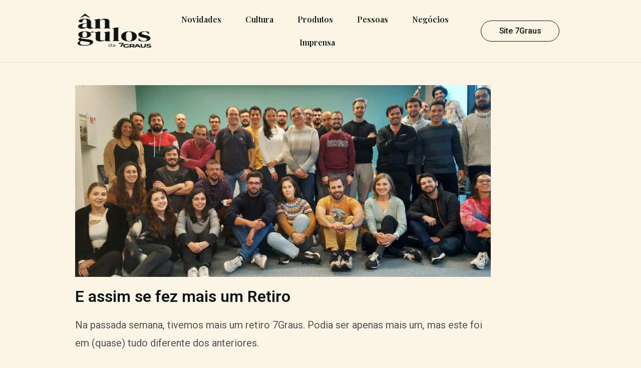

--- FILE ---
content_type: text/html; charset=UTF-8
request_url: https://blog.7graus.com/e-assim-se-fez-mais-um-retiro/
body_size: 12365
content:
<!DOCTYPE html>
<html class="html" lang="pt-PT">
<head>
	<meta charset="UTF-8">
	<link rel="profile" href="https://gmpg.org/xfn/11">

	<title>E assim se fez mais um Retiro &#8211; Ângulos</title>
<meta name='robots' content='max-image-preview:large' />
<link rel="pingback" href="https://blog.7graus.com/xmlrpc.php">
<meta name="viewport" content="width=device-width, initial-scale=1"><link rel='dns-prefetch' href='//s.w.org' />
<link rel="alternate" type="application/rss+xml" title="Ângulos &raquo; Feed" href="https://blog.7graus.com/feed/" />
<link rel="alternate" type="application/rss+xml" title="Ângulos &raquo; Feed de comentários" href="https://blog.7graus.com/comments/feed/" />
<link rel="alternate" type="application/rss+xml" title="Feed de comentários de Ângulos &raquo; E assim se fez mais um Retiro" href="https://blog.7graus.com/e-assim-se-fez-mais-um-retiro/feed/" />
		<script>
			window._wpemojiSettings = {"baseUrl":"https:\/\/s.w.org\/images\/core\/emoji\/13.1.0\/72x72\/","ext":".png","svgUrl":"https:\/\/s.w.org\/images\/core\/emoji\/13.1.0\/svg\/","svgExt":".svg","source":{"concatemoji":"https:\/\/blog.7graus.com\/wp-includes\/js\/wp-emoji-release.min.js?ver=5.8.12"}};
			!function(e,a,t){var n,r,o,i=a.createElement("canvas"),p=i.getContext&&i.getContext("2d");function s(e,t){var a=String.fromCharCode;p.clearRect(0,0,i.width,i.height),p.fillText(a.apply(this,e),0,0);e=i.toDataURL();return p.clearRect(0,0,i.width,i.height),p.fillText(a.apply(this,t),0,0),e===i.toDataURL()}function c(e){var t=a.createElement("script");t.src=e,t.defer=t.type="text/javascript",a.getElementsByTagName("head")[0].appendChild(t)}for(o=Array("flag","emoji"),t.supports={everything:!0,everythingExceptFlag:!0},r=0;r<o.length;r++)t.supports[o[r]]=function(e){if(!p||!p.fillText)return!1;switch(p.textBaseline="top",p.font="600 32px Arial",e){case"flag":return s([127987,65039,8205,9895,65039],[127987,65039,8203,9895,65039])?!1:!s([55356,56826,55356,56819],[55356,56826,8203,55356,56819])&&!s([55356,57332,56128,56423,56128,56418,56128,56421,56128,56430,56128,56423,56128,56447],[55356,57332,8203,56128,56423,8203,56128,56418,8203,56128,56421,8203,56128,56430,8203,56128,56423,8203,56128,56447]);case"emoji":return!s([10084,65039,8205,55357,56613],[10084,65039,8203,55357,56613])}return!1}(o[r]),t.supports.everything=t.supports.everything&&t.supports[o[r]],"flag"!==o[r]&&(t.supports.everythingExceptFlag=t.supports.everythingExceptFlag&&t.supports[o[r]]);t.supports.everythingExceptFlag=t.supports.everythingExceptFlag&&!t.supports.flag,t.DOMReady=!1,t.readyCallback=function(){t.DOMReady=!0},t.supports.everything||(n=function(){t.readyCallback()},a.addEventListener?(a.addEventListener("DOMContentLoaded",n,!1),e.addEventListener("load",n,!1)):(e.attachEvent("onload",n),a.attachEvent("onreadystatechange",function(){"complete"===a.readyState&&t.readyCallback()})),(n=t.source||{}).concatemoji?c(n.concatemoji):n.wpemoji&&n.twemoji&&(c(n.twemoji),c(n.wpemoji)))}(window,document,window._wpemojiSettings);
		</script>
		<style>
img.wp-smiley,
img.emoji {
	display: inline !important;
	border: none !important;
	box-shadow: none !important;
	height: 1em !important;
	width: 1em !important;
	margin: 0 .07em !important;
	vertical-align: -0.1em !important;
	background: none !important;
	padding: 0 !important;
}
</style>
	<link rel='stylesheet' id='wp-block-library-css'  href='https://blog.7graus.com/wp-includes/css/dist/block-library/style.min.css?ver=5.8.12' media='all' />
<style id='wp-block-library-theme-inline-css'>
#start-resizable-editor-section{display:none}.wp-block-audio figcaption{color:#555;font-size:13px;text-align:center}.is-dark-theme .wp-block-audio figcaption{color:hsla(0,0%,100%,.65)}.wp-block-code{font-family:Menlo,Consolas,monaco,monospace;color:#1e1e1e;padding:.8em 1em;border:1px solid #ddd;border-radius:4px}.wp-block-embed figcaption{color:#555;font-size:13px;text-align:center}.is-dark-theme .wp-block-embed figcaption{color:hsla(0,0%,100%,.65)}.blocks-gallery-caption{color:#555;font-size:13px;text-align:center}.is-dark-theme .blocks-gallery-caption{color:hsla(0,0%,100%,.65)}.wp-block-image figcaption{color:#555;font-size:13px;text-align:center}.is-dark-theme .wp-block-image figcaption{color:hsla(0,0%,100%,.65)}.wp-block-pullquote{border-top:4px solid;border-bottom:4px solid;margin-bottom:1.75em;color:currentColor}.wp-block-pullquote__citation,.wp-block-pullquote cite,.wp-block-pullquote footer{color:currentColor;text-transform:uppercase;font-size:.8125em;font-style:normal}.wp-block-quote{border-left:.25em solid;margin:0 0 1.75em;padding-left:1em}.wp-block-quote cite,.wp-block-quote footer{color:currentColor;font-size:.8125em;position:relative;font-style:normal}.wp-block-quote.has-text-align-right{border-left:none;border-right:.25em solid;padding-left:0;padding-right:1em}.wp-block-quote.has-text-align-center{border:none;padding-left:0}.wp-block-quote.is-large,.wp-block-quote.is-style-large{border:none}.wp-block-search .wp-block-search__label{font-weight:700}.wp-block-group.has-background{padding:1.25em 2.375em;margin-top:0;margin-bottom:0}.wp-block-separator{border:none;border-bottom:2px solid;margin-left:auto;margin-right:auto;opacity:.4}.wp-block-separator:not(.is-style-wide):not(.is-style-dots){width:100px}.wp-block-separator.has-background:not(.is-style-dots){border-bottom:none;height:1px}.wp-block-separator.has-background:not(.is-style-wide):not(.is-style-dots){height:2px}.wp-block-table thead{border-bottom:3px solid}.wp-block-table tfoot{border-top:3px solid}.wp-block-table td,.wp-block-table th{padding:.5em;border:1px solid;word-break:normal}.wp-block-table figcaption{color:#555;font-size:13px;text-align:center}.is-dark-theme .wp-block-table figcaption{color:hsla(0,0%,100%,.65)}.wp-block-video figcaption{color:#555;font-size:13px;text-align:center}.is-dark-theme .wp-block-video figcaption{color:hsla(0,0%,100%,.65)}.wp-block-template-part.has-background{padding:1.25em 2.375em;margin-top:0;margin-bottom:0}#end-resizable-editor-section{display:none}
</style>
<link rel='stylesheet' id='font-awesome-css'  href='https://blog.7graus.com/wp-content/themes/oceanwp/assets/fonts/fontawesome/css/all.min.css?ver=5.15.1' media='all' />
<link rel='stylesheet' id='simple-line-icons-css'  href='https://blog.7graus.com/wp-content/themes/oceanwp/assets/css/third/simple-line-icons.min.css?ver=2.4.0' media='all' />
<link rel='stylesheet' id='oceanwp-style-css'  href='https://blog.7graus.com/wp-content/themes/oceanwp/assets/css/style.min.css?ver=3.1.1' media='all' />
<link rel='stylesheet' id='fontawesome-css'  href='https://blog.7graus.com/wp-content/themes/oceanwp/inc/customizer/assets/css/fontawesome-all.min.css?ver=5.8.2' media='all' />
<link rel='stylesheet' id='elementor-icons-css'  href='https://blog.7graus.com/wp-content/plugins/elementor/assets/lib/eicons/css/elementor-icons.min.css?ver=5.10.0' media='all' />
<link rel='stylesheet' id='elementor-animations-css'  href='https://blog.7graus.com/wp-content/plugins/elementor/assets/lib/animations/animations.min.css?ver=3.1.0' media='all' />
<link rel='stylesheet' id='elementor-frontend-css'  href='https://blog.7graus.com/wp-content/plugins/elementor/assets/css/frontend.min.css?ver=3.1.0' media='all' />
<style id='elementor-frontend-inline-css'>
.elementor-kit-503{--e-global-color-primary:#0E1514;--e-global-color-secondary:#FCF5E5;--e-global-color-text:#525252;--e-global-color-accent:#B3FF78;--e-global-color-82e4c05:#B3FF78;--e-global-color-1e96fbb:#000000;--e-global-color-8a85aa5:#EAE0CA;--e-global-color-4ae3add:#006DE4;--e-global-typography-primary-font-family:"Playfair Display";--e-global-typography-primary-font-weight:600;--e-global-typography-secondary-font-family:"Helvetica";--e-global-typography-secondary-font-size:24px;--e-global-typography-secondary-font-weight:400;--e-global-typography-text-font-family:"Roboto";--e-global-typography-text-font-size:20px;--e-global-typography-text-font-weight:400;--e-global-typography-accent-font-family:"Roboto";--e-global-typography-accent-font-weight:500;color:var( --e-global-color-text );background-color:var( --e-global-color-secondary );}.elementor-kit-503 a{color:var( --e-global-color-4ae3add );font-family:"Roboto", Sans-serif;font-weight:400;text-decoration:underline;}.elementor-kit-503 a:hover{color:var( --e-global-color-4ae3add );font-family:var( --e-global-typography-text-font-family ), Sans-serif;font-size:var( --e-global-typography-text-font-size );font-weight:var( --e-global-typography-text-font-weight );}.elementor-section.elementor-section-boxed > .elementor-container{max-width:1140px;}.elementor-widget:not(:last-child){margin-bottom:20px;}{}h1.entry-title{display:var(--page-title-display);}@media(max-width:1024px){.elementor-kit-503 a:hover{font-size:var( --e-global-typography-text-font-size );}.elementor-section.elementor-section-boxed > .elementor-container{max-width:1025px;}}@media(max-width:767px){.elementor-kit-503 a:hover{font-size:var( --e-global-typography-text-font-size );}.elementor-section.elementor-section-boxed > .elementor-container{max-width:768px;}}
.elementor-115 .elementor-element.elementor-element-c21dee3 > .elementor-container{min-height:0px;}.elementor-115 .elementor-element.elementor-element-c21dee3{border-style:solid;border-width:0px 0px 1px 0px;border-color:var( --e-global-color-8a85aa5 );transition:background 0.3s, border 0.3s, border-radius 0.3s, box-shadow 0.3s;padding:16px 150px 16px 150px;}.elementor-115 .elementor-element.elementor-element-c21dee3 > .elementor-background-overlay{transition:background 0.3s, border-radius 0.3s, opacity 0.3s;}.elementor-115 .elementor-element.elementor-element-98315e4{text-align:left;}.elementor-115 .elementor-element.elementor-element-98315e4 .elementor-image img{width:100%;max-width:100%;height:70px;}.elementor-115 .elementor-element.elementor-element-340b89c.elementor-column > .elementor-widget-wrap{justify-content:flex-end;}.elementor-115 .elementor-element.elementor-element-340b89c > .elementor-element-populated{padding:0px 0px 0px 0px;}.elementor-115 .elementor-element.elementor-element-4a8ef45 .elementor-menu-toggle{margin:0 auto;background-color:var( --e-global-color-secondary );}.elementor-115 .elementor-element.elementor-element-4a8ef45 .elementor-nav-menu .elementor-item{font-family:"Playfair Display", Sans-serif;font-size:16px;font-weight:600;text-decoration:none;}.elementor-115 .elementor-element.elementor-element-4a8ef45 .elementor-nav-menu--main .elementor-item{color:var( --e-global-color-primary );}.elementor-115 .elementor-element.elementor-element-4a8ef45 .elementor-nav-menu--main .elementor-item:hover,
					.elementor-115 .elementor-element.elementor-element-4a8ef45 .elementor-nav-menu--main .elementor-item.elementor-item-active,
					.elementor-115 .elementor-element.elementor-element-4a8ef45 .elementor-nav-menu--main .elementor-item.highlighted,
					.elementor-115 .elementor-element.elementor-element-4a8ef45 .elementor-nav-menu--main .elementor-item:focus{color:var( --e-global-color-primary );}.elementor-115 .elementor-element.elementor-element-4a8ef45 .elementor-nav-menu--main:not(.e--pointer-framed) .elementor-item:before,
					.elementor-115 .elementor-element.elementor-element-4a8ef45 .elementor-nav-menu--main:not(.e--pointer-framed) .elementor-item:after{background-color:var( --e-global-color-8a85aa5 );}.elementor-115 .elementor-element.elementor-element-4a8ef45 .e--pointer-framed .elementor-item:before,
					.elementor-115 .elementor-element.elementor-element-4a8ef45 .e--pointer-framed .elementor-item:after{border-color:var( --e-global-color-8a85aa5 );}.elementor-115 .elementor-element.elementor-element-4a8ef45 .elementor-nav-menu--main .elementor-item.elementor-item-active{color:var( --e-global-color-secondary );}.elementor-115 .elementor-element.elementor-element-4a8ef45 .elementor-nav-menu--main:not(.e--pointer-framed) .elementor-item.elementor-item-active:before,
					.elementor-115 .elementor-element.elementor-element-4a8ef45 .elementor-nav-menu--main:not(.e--pointer-framed) .elementor-item.elementor-item-active:after{background-color:var( --e-global-color-primary );}.elementor-115 .elementor-element.elementor-element-4a8ef45 .e--pointer-framed .elementor-item.elementor-item-active:before,
					.elementor-115 .elementor-element.elementor-element-4a8ef45 .e--pointer-framed .elementor-item.elementor-item-active:after{border-color:var( --e-global-color-primary );}body:not(.rtl) .elementor-115 .elementor-element.elementor-element-4a8ef45 .elementor-nav-menu--layout-horizontal .elementor-nav-menu > li:not(:last-child){margin-right:8px;}body.rtl .elementor-115 .elementor-element.elementor-element-4a8ef45 .elementor-nav-menu--layout-horizontal .elementor-nav-menu > li:not(:last-child){margin-left:8px;}.elementor-115 .elementor-element.elementor-element-4a8ef45 .elementor-nav-menu--main:not(.elementor-nav-menu--layout-horizontal) .elementor-nav-menu > li:not(:last-child){margin-bottom:8px;}.elementor-115 .elementor-element.elementor-element-4a8ef45 .elementor-item:before{border-radius:4px;}.elementor-115 .elementor-element.elementor-element-4a8ef45 .e--animation-shutter-in-horizontal .elementor-item:before{border-radius:4px 4px 0 0;}.elementor-115 .elementor-element.elementor-element-4a8ef45 .e--animation-shutter-in-horizontal .elementor-item:after{border-radius:0 0 4px 4px;}.elementor-115 .elementor-element.elementor-element-4a8ef45 .e--animation-shutter-in-vertical .elementor-item:before{border-radius:0 4px 4px 0;}.elementor-115 .elementor-element.elementor-element-4a8ef45 .e--animation-shutter-in-vertical .elementor-item:after{border-radius:4px 0 0 4px;}.elementor-115 .elementor-element.elementor-element-4a8ef45 .elementor-nav-menu--dropdown a, .elementor-115 .elementor-element.elementor-element-4a8ef45 .elementor-menu-toggle{color:var( --e-global-color-secondary );}.elementor-115 .elementor-element.elementor-element-4a8ef45 .elementor-nav-menu--dropdown{background-color:var( --e-global-color-primary );}.elementor-115 .elementor-element.elementor-element-4a8ef45 .elementor-nav-menu--dropdown .elementor-item, .elementor-115 .elementor-element.elementor-element-4a8ef45 .elementor-nav-menu--dropdown  .elementor-sub-item{font-family:"Roboto", Sans-serif;font-weight:500;}.elementor-115 .elementor-element.elementor-element-4a8ef45 .elementor-nav-menu--dropdown li:not(:last-child){border-style:solid;border-color:var( --e-global-color-secondary );border-bottom-width:1px;}.elementor-115 .elementor-element.elementor-element-4a8ef45 div.elementor-menu-toggle{color:var( --e-global-color-primary );}.elementor-115 .elementor-element.elementor-element-4a8ef45 div.elementor-menu-toggle:hover{color:var( --e-global-color-primary );}.elementor-115 .elementor-element.elementor-element-4a8ef45 .elementor-menu-toggle:hover{background-color:var( --e-global-color-secondary );}.elementor-115 .elementor-element.elementor-element-4a8ef45 > .elementor-widget-container{margin:00px 0px 0px 0px;padding:0px 0px 0px 0px;}.elementor-bc-flex-widget .elementor-115 .elementor-element.elementor-element-72c8f36.elementor-column .elementor-widget-wrap{align-items:center;}.elementor-115 .elementor-element.elementor-element-72c8f36.elementor-column.elementor-element[data-element_type="column"] > .elementor-widget-wrap.elementor-element-populated{align-content:center;align-items:center;}.elementor-115 .elementor-element.elementor-element-72c8f36 > .elementor-element-populated{padding:0px 0px 0px 0px;}.elementor-115 .elementor-element.elementor-element-7a23d24 .elementor-button .elementor-align-icon-right{margin-left:0px;}.elementor-115 .elementor-element.elementor-element-7a23d24 .elementor-button .elementor-align-icon-left{margin-right:0px;}.elementor-115 .elementor-element.elementor-element-7a23d24 .elementor-button{font-family:"Roboto", Sans-serif;font-size:16px;font-weight:500;text-transform:none;text-decoration:none;letter-spacing:-0.1px;fill:var( --e-global-color-primary );color:var( --e-global-color-primary );background-color:var( --e-global-color-secondary );border-style:solid;border-width:1px 1px 1px 1px;border-radius:200px 200px 200px 200px;padding:12px 0px 12px 0px;}.elementor-115 .elementor-element.elementor-element-7a23d24 .elementor-button:hover, .elementor-115 .elementor-element.elementor-element-7a23d24 .elementor-button:focus{color:var( --e-global-color-secondary );background-color:var( --e-global-color-primary );}.elementor-115 .elementor-element.elementor-element-7a23d24 .elementor-button:hover svg, .elementor-115 .elementor-element.elementor-element-7a23d24 .elementor-button:focus svg{fill:var( --e-global-color-secondary );}.elementor-115 .elementor-element.elementor-element-7a23d24{width:100%;max-width:100%;align-self:center;}.elementor-115:not(.elementor-motion-effects-element-type-background), .elementor-115 > .elementor-motion-effects-container > .elementor-motion-effects-layer{background-color:var( --e-global-color-secondary );}@media(max-width:1024px){.elementor-115 .elementor-element.elementor-element-c21dee3 > .elementor-container{min-height:150px;}.elementor-115 .elementor-element.elementor-element-c21dee3{padding:0px 25px 0px 25px;}.elementor-115 .elementor-element.elementor-element-98315e4{text-align:left;}.elementor-115 .elementor-element.elementor-element-98315e4 .elementor-image img{width:100%;max-width:100%;object-fit:fill;}.elementor-115 .elementor-element.elementor-element-4a8ef45 .elementor-menu-toggle{border-width:1px;}}@media(max-width:767px){.elementor-115 .elementor-element.elementor-element-c21dee3 > .elementor-container{min-height:170px;}.elementor-115 .elementor-element.elementor-element-c21dee3{padding:0px 15px 0px 15px;}.elementor-115 .elementor-element.elementor-element-0be6465{width:90%;}.elementor-115 .elementor-element.elementor-element-98315e4{text-align:left;}.elementor-115 .elementor-element.elementor-element-98315e4 > .elementor-widget-container{margin:0px 0px 0px 0px;padding:0px 0px 0px 0px;}.elementor-115 .elementor-element.elementor-element-340b89c{width:10%;}.elementor-115 .elementor-element.elementor-element-340b89c.elementor-column > .elementor-widget-wrap{justify-content:center;}.elementor-115 .elementor-element.elementor-element-340b89c > .elementor-element-populated{padding:0px 0px 0px 0px;}.elementor-115 .elementor-element.elementor-element-4a8ef45 .elementor-nav-menu--dropdown a{padding-top:8px;padding-bottom:8px;}.elementor-115 .elementor-element.elementor-element-4a8ef45 .elementor-nav-menu--main > .elementor-nav-menu > li > .elementor-nav-menu--dropdown, .elementor-115 .elementor-element.elementor-element-4a8ef45 .elementor-nav-menu__container.elementor-nav-menu--dropdown{margin-top:0px !important;}.elementor-115 .elementor-element.elementor-element-4a8ef45{width:100%;max-width:100%;}}@media(min-width:768px){.elementor-115 .elementor-element.elementor-element-0be6465{width:16%;}.elementor-115 .elementor-element.elementor-element-340b89c{width:66.665%;}.elementor-115 .elementor-element.elementor-element-72c8f36{width:16%;}}@media(max-width:1024px) and (min-width:768px){.elementor-115 .elementor-element.elementor-element-0be6465{width:60%;}.elementor-115 .elementor-element.elementor-element-340b89c{width:20%;}.elementor-115 .elementor-element.elementor-element-72c8f36{width:20%;}}
.elementor-614 .elementor-element.elementor-element-0788fff > .elementor-container{min-height:150px;}.elementor-614 .elementor-element.elementor-element-0788fff > .elementor-container > .elementor-column > .elementor-widget-wrap{align-content:flex-end;align-items:flex-end;}.elementor-614 .elementor-element.elementor-element-0788fff:not(.elementor-motion-effects-element-type-background), .elementor-614 .elementor-element.elementor-element-0788fff > .elementor-motion-effects-container > .elementor-motion-effects-layer{background-color:var( --e-global-color-primary );}.elementor-614 .elementor-element.elementor-element-0788fff{transition:background 0.3s, border 0.3s, border-radius 0.3s, box-shadow 0.3s;padding:0px 150px 0px 150px;}.elementor-614 .elementor-element.elementor-element-0788fff > .elementor-background-overlay{transition:background 0.3s, border-radius 0.3s, opacity 0.3s;}.elementor-614 .elementor-element.elementor-element-cefc00f{text-align:left;}.elementor-614 .elementor-element.elementor-element-cefc00f .elementor-heading-title{color:var( --e-global-color-secondary );font-family:"Roboto", Sans-serif;font-weight:400;text-decoration:none;}.elementor-614 .elementor-element.elementor-element-b06d93b{--grid-template-columns:repeat(0, auto);--grid-column-gap:5px;--grid-row-gap:0px;}.elementor-614 .elementor-element.elementor-element-b06d93b .elementor-widget-container{text-align:right;}.elementor-614 .elementor-element.elementor-element-b06d93b .elementor-social-icon{background-color:#F1F2F200;}.elementor-614 .elementor-element.elementor-element-b06d93b .elementor-social-icon i{color:var( --e-global-color-secondary );}.elementor-614 .elementor-element.elementor-element-b06d93b .elementor-social-icon svg{fill:var( --e-global-color-secondary );}@media(max-width:767px){.elementor-614 .elementor-element.elementor-element-0788fff{padding:0px 0px 0px 0px;}.elementor-614 .elementor-element.elementor-element-cefc00f{text-align:center;}.elementor-614 .elementor-element.elementor-element-b06d93b .elementor-widget-container{text-align:center;}}
.elementor-372 .elementor-element.elementor-element-2dbd2601:not(.elementor-motion-effects-element-type-background), .elementor-372 .elementor-element.elementor-element-2dbd2601 > .elementor-motion-effects-container > .elementor-motion-effects-layer{background-color:var( --e-global-color-secondary );}.elementor-372 .elementor-element.elementor-element-2dbd2601{transition:background 0.3s, border 0.3s, border-radius 0.3s, box-shadow 0.3s;padding:40px 150px 40px 150px;}.elementor-372 .elementor-element.elementor-element-2dbd2601 > .elementor-background-overlay{transition:background 0.3s, border-radius 0.3s, opacity 0.3s;}.elementor-372 .elementor-element.elementor-element-553aff5b > .elementor-element-populated{padding:0px 0px 0px 0px;}.elementor-372 .elementor-element.elementor-element-38ecf69 .elementor-posts-container .elementor-post__thumbnail{padding-bottom:calc( 0.6 * 100% );}.elementor-372 .elementor-element.elementor-element-38ecf69:after{content:"0.6";}.elementor-372 .elementor-element.elementor-element-38ecf69 .elementor-post__meta-data span + span:before{content:"|";}.elementor-372 .elementor-element.elementor-element-38ecf69{--grid-column-gap:16px;--grid-row-gap:16px;}.elementor-372 .elementor-element.elementor-element-38ecf69 .elementor-post__card{background-color:#FFFFFF;border-width:0px;border-radius:10px;}.elementor-372 .elementor-element.elementor-element-38ecf69 .elementor-post__text{margin-top:0px;margin-bottom:8px;}.elementor-372 .elementor-element.elementor-element-38ecf69 .elementor-post__badge{right:0;}.elementor-372 .elementor-element.elementor-element-38ecf69 .elementor-post__card .elementor-post__badge{color:var( --e-global-color-primary );font-size:12px;margin:16px;font-family:"Roboto", Sans-serif;font-weight:500;}.elementor-372 .elementor-element.elementor-element-38ecf69 .elementor-post__title, .elementor-372 .elementor-element.elementor-element-38ecf69 .elementor-post__title a{color:var( --e-global-color-primary );font-family:"Roboto", Sans-serif;font-weight:600;text-decoration:none;}.elementor-372 .elementor-element.elementor-element-38ecf69 .elementor-post__title{margin-bottom:8px;}.elementor-372 .elementor-element.elementor-element-38ecf69 .elementor-post__meta-data{color:var( --e-global-color-primary );font-family:"Roboto", Sans-serif;font-weight:400;}.elementor-372 .elementor-element.elementor-element-38ecf69 .elementor-post__excerpt p{color:var( --e-global-color-text );font-family:"Roboto", Sans-serif;font-weight:400;}.elementor-372 .elementor-element.elementor-element-38ecf69 .elementor-post__excerpt{margin-bottom:8px;}.elementor-372 .elementor-element.elementor-element-38ecf69 .elementor-post__read-more{color:var( --e-global-color-primary );margin-bottom:8px;}.elementor-372 .elementor-element.elementor-element-38ecf69 .elementor-pagination{text-align:center;}body:not(.rtl) .elementor-372 .elementor-element.elementor-element-38ecf69 .elementor-pagination .page-numbers:not(:first-child){margin-left:calc( 10px/2 );}body:not(.rtl) .elementor-372 .elementor-element.elementor-element-38ecf69 .elementor-pagination .page-numbers:not(:last-child){margin-right:calc( 10px/2 );}body.rtl .elementor-372 .elementor-element.elementor-element-38ecf69 .elementor-pagination .page-numbers:not(:first-child){margin-right:calc( 10px/2 );}body.rtl .elementor-372 .elementor-element.elementor-element-38ecf69 .elementor-pagination .page-numbers:not(:last-child){margin-left:calc( 10px/2 );}body.elementor-page-372:not(.elementor-motion-effects-element-type-background), body.elementor-page-372 > .elementor-motion-effects-container > .elementor-motion-effects-layer{background-color:#F1F2F2;}@media(max-width:1024px){.elementor-372 .elementor-element.elementor-element-2dbd2601{padding:100px 25px 100px 25px;}}@media(max-width:767px){.elementor-372 .elementor-element.elementor-element-2dbd2601{padding:50px 15px 50px 15px;}.elementor-372 .elementor-element.elementor-element-38ecf69 .elementor-posts-container .elementor-post__thumbnail{padding-bottom:calc( 0.5 * 100% );}.elementor-372 .elementor-element.elementor-element-38ecf69:after{content:"0.5";}}
.elementor-2222 .elementor-element.elementor-element-6b7044f1 > .elementor-container{max-width:1000px;}.elementor-2222 .elementor-element.elementor-element-6b7044f1{margin-top:45px;margin-bottom:45px;padding:00px 150px 0px 150px;}.elementor-2222 .elementor-element.elementor-element-1047f76b > .elementor-element-populated{margin:00px 0px 0px 0px;padding:0px 150px 0px 0px;}.elementor-2222 .elementor-element.elementor-element-811c8c2 .elementor-image img{width:100%;}.elementor-2222 .elementor-element.elementor-element-7f4d49d .elementor-heading-title{color:var( --e-global-color-primary );font-family:"Roboto", Sans-serif;font-size:32px;font-weight:600;line-height:1.2em;letter-spacing:0px;}.elementor-2222 .elementor-element.elementor-element-df8ca2d{color:var( --e-global-color-text );font-family:var( --e-global-typography-text-font-family ), Sans-serif;font-size:var( --e-global-typography-text-font-size );font-weight:var( --e-global-typography-text-font-weight );}.elementor-2222 .elementor-element.elementor-element-6cf0534 > .elementor-container{max-width:1000px;}.elementor-2222 .elementor-element.elementor-element-6cf0534{margin-top:0px;margin-bottom:0px;padding:0px 0px 120px 0px;}.elementor-2222 .elementor-element.elementor-element-a251ab2 > .elementor-element-populated{margin:0px 0px 0px 0px;padding:0px 0px 0px 0px;}.elementor-2222 .elementor-element.elementor-element-5428e6a .elementor-heading-title{font-family:"Roboto", Sans-serif;font-size:28px;}.elementor-2222 .elementor-element.elementor-element-15a28fb .elementor-posts-container .elementor-post__thumbnail{padding-bottom:calc( 0.6 * 100% );}.elementor-2222 .elementor-element.elementor-element-15a28fb:after{content:"0.6";}.elementor-2222 .elementor-element.elementor-element-15a28fb .elementor-post__meta-data span + span:before{content:"|";}.elementor-2222 .elementor-element.elementor-element-15a28fb{--grid-column-gap:16px;--grid-row-gap:16px;}.elementor-2222 .elementor-element.elementor-element-15a28fb .elementor-post__card{border-width:0px;border-radius:10px;}.elementor-2222 .elementor-element.elementor-element-15a28fb .elementor-post__text{margin-top:0px;margin-bottom:8px;}.elementor-2222 .elementor-element.elementor-element-15a28fb .elementor-post__badge{right:0;}.elementor-2222 .elementor-element.elementor-element-15a28fb .elementor-post__card .elementor-post__badge{background-color:var( --e-global-color-accent );color:var( --e-global-color-primary );font-size:12px;margin:16px;font-family:"Roboto", Sans-serif;font-weight:500;}.elementor-2222 .elementor-element.elementor-element-15a28fb .elementor-post__title, .elementor-2222 .elementor-element.elementor-element-15a28fb .elementor-post__title a{color:var( --e-global-color-primary );font-family:"Roboto", Sans-serif;font-weight:600;text-decoration:none;}.elementor-2222 .elementor-element.elementor-element-15a28fb .elementor-post__title{margin-bottom:8px;}.elementor-2222 .elementor-element.elementor-element-15a28fb .elementor-post__meta-data{color:var( --e-global-color-primary );}.elementor-2222 .elementor-element.elementor-element-15a28fb .elementor-post__excerpt p{color:var( --e-global-color-text );}.elementor-2222 .elementor-element.elementor-element-15a28fb .elementor-post__excerpt{margin-bottom:8px;}.elementor-2222 .elementor-element.elementor-element-15a28fb .elementor-post__read-more{color:var( --e-global-color-primary );font-family:"Roboto", Sans-serif;font-weight:400;margin-bottom:8px;}@media(min-width:768px){.elementor-2222 .elementor-element.elementor-element-a251ab2{width:100%;}}@media(max-width:1024px){.elementor-2222 .elementor-element.elementor-element-6b7044f1{padding:0px 25px 0px 25px;}.elementor-2222 .elementor-element.elementor-element-1047f76b > .elementor-element-populated{margin:0px 0px 0px 0px;padding:0px 0px 0px 0px;}.elementor-2222 .elementor-element.elementor-element-df8ca2d{font-size:var( --e-global-typography-text-font-size );}.elementor-2222 .elementor-element.elementor-element-6cf0534{padding:0px 25px 120px 25px;}}@media(max-width:767px){.elementor-2222 .elementor-element.elementor-element-6b7044f1{padding:0px 10px 0px 10px;}.elementor-2222 .elementor-element.elementor-element-1047f76b{width:100%;}.elementor-2222 .elementor-element.elementor-element-1047f76b > .elementor-element-populated{margin:0px 0px 0px 0px;padding:0px 0px 0px 0px;}.elementor-2222 .elementor-element.elementor-element-7f4d49d > .elementor-widget-container{margin:0px 0px 0px 0px;padding:0px 0px 0px 0px;}.elementor-2222 .elementor-element.elementor-element-df8ca2d{font-size:var( --e-global-typography-text-font-size );}.elementor-2222 .elementor-element.elementor-element-6cf0534{padding:0px 10px 120px 10px;}.elementor-2222 .elementor-element.elementor-element-15a28fb .elementor-posts-container .elementor-post__thumbnail{padding-bottom:calc( 0.5 * 100% );}.elementor-2222 .elementor-element.elementor-element-15a28fb:after{content:"0.5";}}
</style>
<link rel='stylesheet' id='elementor-pro-css'  href='https://blog.7graus.com/wp-content/plugins/elementor-pro/assets/css/frontend.min.css?ver=3.0.10' media='all' />
<link rel='stylesheet' id='oceanwp-custom-css'  href='https://blog.7graus.com/wp-content/uploads/oceanwp/custom-style.css?ver=5.8.12' media='all' />
<link rel='stylesheet' id='google-fonts-1-css'  href='https://fonts.googleapis.com/css?family=Playfair+Display%3A100%2C100italic%2C200%2C200italic%2C300%2C300italic%2C400%2C400italic%2C500%2C500italic%2C600%2C600italic%2C700%2C700italic%2C800%2C800italic%2C900%2C900italic%7CRoboto%3A100%2C100italic%2C200%2C200italic%2C300%2C300italic%2C400%2C400italic%2C500%2C500italic%2C600%2C600italic%2C700%2C700italic%2C800%2C800italic%2C900%2C900italic&#038;ver=5.8.12' media='all' />
<link rel='stylesheet' id='elementor-icons-shared-0-css'  href='https://blog.7graus.com/wp-content/plugins/elementor/assets/lib/font-awesome/css/fontawesome.min.css?ver=5.15.1' media='all' />
<link rel='stylesheet' id='elementor-icons-fa-brands-css'  href='https://blog.7graus.com/wp-content/plugins/elementor/assets/lib/font-awesome/css/brands.min.css?ver=5.15.1' media='all' />
<link rel='stylesheet' id='elementor-icons-fa-solid-css'  href='https://blog.7graus.com/wp-content/plugins/elementor/assets/lib/font-awesome/css/solid.min.css?ver=5.15.1' media='all' />
<script src='https://blog.7graus.com/wp-content/themes/oceanwp/assets/js/vendors/smoothscroll.min.js?ver=3.1.1' id='ow-smoothscroll-js'></script>
<script src='https://blog.7graus.com/wp-includes/js/jquery/jquery.min.js?ver=3.6.0' id='jquery-core-js'></script>
<script src='https://blog.7graus.com/wp-includes/js/jquery/jquery-migrate.min.js?ver=3.3.2' id='jquery-migrate-js'></script>
<link rel="https://api.w.org/" href="https://blog.7graus.com/wp-json/" /><link rel="alternate" type="application/json" href="https://blog.7graus.com/wp-json/wp/v2/posts/1667" /><link rel="EditURI" type="application/rsd+xml" title="RSD" href="https://blog.7graus.com/xmlrpc.php?rsd" />
<link rel="wlwmanifest" type="application/wlwmanifest+xml" href="https://blog.7graus.com/wp-includes/wlwmanifest.xml" /> 
<meta name="generator" content="WordPress 5.8.12" />
<link rel="canonical" href="https://blog.7graus.com/e-assim-se-fez-mais-um-retiro/" />
<link rel='shortlink' href='https://blog.7graus.com/?p=1667' />
<link rel="alternate" type="application/json+oembed" href="https://blog.7graus.com/wp-json/oembed/1.0/embed?url=https%3A%2F%2Fblog.7graus.com%2Fe-assim-se-fez-mais-um-retiro%2F" />
<link rel="alternate" type="text/xml+oembed" href="https://blog.7graus.com/wp-json/oembed/1.0/embed?url=https%3A%2F%2Fblog.7graus.com%2Fe-assim-se-fez-mais-um-retiro%2F&#038;format=xml" />
<style>.recentcomments a{display:inline !important;padding:0 !important;margin:0 !important;}</style><link rel="icon" href="https://blog.7graus.com/wp-content/uploads/2022/03/cropped-7G-square-32x32.png" sizes="32x32" />
<link rel="icon" href="https://blog.7graus.com/wp-content/uploads/2022/03/cropped-7G-square-192x192.png" sizes="192x192" />
<link rel="apple-touch-icon" href="https://blog.7graus.com/wp-content/uploads/2022/03/cropped-7G-square-180x180.png" />
<meta name="msapplication-TileImage" content="https://blog.7graus.com/wp-content/uploads/2022/03/cropped-7G-square-270x270.png" />
</head>

<body class="post-template-default single single-post postid-1667 single-format-standard wp-embed-responsive oceanwp-theme dropdown-mobile no-header-border default-breakpoint content-full-screen post-in-category-cultura post-in-category-pessoas page-header-disabled has-breadcrumbs pagination-center elementor-default elementor-kit-503 elementor-page-2222" itemscope="itemscope" itemtype="https://schema.org/Article">

	
	
	<div id="outer-wrap" class="site clr">

		<a class="skip-link screen-reader-text" href="#main">Skip to content</a>

		
		<div id="wrap" class="clr">

			
					


<header id="site-header" class="clr" data-height="74" itemscope="itemscope" itemtype="https://schema.org/WPHeader" role="banner">

			<div data-elementor-type="header" data-elementor-id="115" class="elementor elementor-115 elementor-location-header" data-elementor-settings="[]">
		<div class="elementor-section-wrap">
					<section class="elementor-section elementor-top-section elementor-element elementor-element-c21dee3 elementor-section-full_width elementor-section-height-min-height elementor-section-height-default elementor-section-items-middle" data-id="c21dee3" data-element_type="section">
						<div class="elementor-container elementor-column-gap-narrow">
					<div class="elementor-column elementor-col-66 elementor-top-column elementor-element elementor-element-0be6465" data-id="0be6465" data-element_type="column">
			<div class="elementor-widget-wrap elementor-element-populated">
								<div class="elementor-element elementor-element-98315e4 elementor-widget elementor-widget-image" data-id="98315e4" data-element_type="widget" data-widget_type="image.default">
				<div class="elementor-widget-container">
					<div class="elementor-image">
											<a href="https://blog.7graus.com/">
							<img width="300" height="227" src="https://blog.7graus.com/wp-content/uploads/2021/09/Prancheta-1-cópia-12@4x-300x227.png" class="attachment-medium size-medium" alt="" loading="lazy" srcset="https://blog.7graus.com/wp-content/uploads/2021/09/Prancheta-1-cópia-12@4x-300x227.png 300w, https://blog.7graus.com/wp-content/uploads/2021/09/Prancheta-1-cópia-12@4x.png 512w" sizes="(max-width: 300px) 100vw, 300px" />								</a>
											</div>
				</div>
				</div>
					</div>
		</div>
				<div class="elementor-column elementor-col-16 elementor-top-column elementor-element elementor-element-340b89c" data-id="340b89c" data-element_type="column">
			<div class="elementor-widget-wrap elementor-element-populated">
								<div class="elementor-element elementor-element-4a8ef45 elementor-nav-menu__align-center elementor-nav-menu--indicator-none elementor-nav-menu--stretch elementor-nav-menu__text-align-center elementor-widget-mobile__width-inherit elementor-nav-menu--dropdown-tablet elementor-nav-menu--toggle elementor-nav-menu--burger elementor-widget elementor-widget-nav-menu" data-id="4a8ef45" data-element_type="widget" data-settings="{&quot;full_width&quot;:&quot;stretch&quot;,&quot;layout&quot;:&quot;horizontal&quot;,&quot;toggle&quot;:&quot;burger&quot;}" data-widget_type="nav-menu.default">
				<div class="elementor-widget-container">
						<nav role="navigation" class="elementor-nav-menu--main elementor-nav-menu__container elementor-nav-menu--layout-horizontal e--pointer-background e--animation-fade"><ul id="menu-1-4a8ef45" class="elementor-nav-menu"><li class="menu-item menu-item-type-taxonomy menu-item-object-category menu-item-527"><a href="https://blog.7graus.com/c/novidades/" class="elementor-item">Novidades</a></li>
<li class="menu-item menu-item-type-taxonomy menu-item-object-category current-post-ancestor current-menu-parent current-post-parent menu-item-526"><a href="https://blog.7graus.com/c/cultura/" class="elementor-item">Cultura</a></li>
<li class="menu-item menu-item-type-taxonomy menu-item-object-category menu-item-524"><a href="https://blog.7graus.com/c/produtos/" class="elementor-item">Produtos</a></li>
<li class="menu-item menu-item-type-taxonomy menu-item-object-category current-post-ancestor current-menu-parent current-post-parent menu-item-521"><a href="https://blog.7graus.com/c/pessoas/" class="elementor-item">Pessoas</a></li>
<li class="menu-item menu-item-type-taxonomy menu-item-object-category menu-item-522"><a href="https://blog.7graus.com/c/negocios/" class="elementor-item">Negócios</a></li>
<li class="menu-item menu-item-type-taxonomy menu-item-object-category menu-item-523"><a href="https://blog.7graus.com/c/imprensa/" class="elementor-item">Imprensa</a></li>
</ul></nav>
					<div class="elementor-menu-toggle" role="button" tabindex="0" aria-label="Menu Toggle" aria-expanded="false">
			<i class="eicon-menu-bar" aria-hidden="true"></i>
			<span class="elementor-screen-only">Menu</span>
		</div>
			<nav class="elementor-nav-menu--dropdown elementor-nav-menu__container" role="navigation" aria-hidden="true"><ul id="menu-2-4a8ef45" class="elementor-nav-menu"><li class="menu-item menu-item-type-taxonomy menu-item-object-category menu-item-527"><a href="https://blog.7graus.com/c/novidades/" class="elementor-item">Novidades</a></li>
<li class="menu-item menu-item-type-taxonomy menu-item-object-category current-post-ancestor current-menu-parent current-post-parent menu-item-526"><a href="https://blog.7graus.com/c/cultura/" class="elementor-item">Cultura</a></li>
<li class="menu-item menu-item-type-taxonomy menu-item-object-category menu-item-524"><a href="https://blog.7graus.com/c/produtos/" class="elementor-item">Produtos</a></li>
<li class="menu-item menu-item-type-taxonomy menu-item-object-category current-post-ancestor current-menu-parent current-post-parent menu-item-521"><a href="https://blog.7graus.com/c/pessoas/" class="elementor-item">Pessoas</a></li>
<li class="menu-item menu-item-type-taxonomy menu-item-object-category menu-item-522"><a href="https://blog.7graus.com/c/negocios/" class="elementor-item">Negócios</a></li>
<li class="menu-item menu-item-type-taxonomy menu-item-object-category menu-item-523"><a href="https://blog.7graus.com/c/imprensa/" class="elementor-item">Imprensa</a></li>
</ul></nav>
				</div>
				</div>
					</div>
		</div>
				<div class="elementor-column elementor-col-16 elementor-top-column elementor-element elementor-element-72c8f36" data-id="72c8f36" data-element_type="column">
			<div class="elementor-widget-wrap elementor-element-populated">
								<div class="elementor-element elementor-element-7a23d24 elementor-align-justify elementor-widget__width-inherit elementor-widget elementor-widget-button" data-id="7a23d24" data-element_type="widget" data-widget_type="button.default">
				<div class="elementor-widget-container">
					<div class="elementor-button-wrapper">
			<a href="https://www.7graus.com/" class="elementor-button-link elementor-button elementor-size-md" role="button">
						<span class="elementor-button-content-wrapper">
						<span class="elementor-button-text">Site 7Graus</span>
		</span>
					</a>
		</div>
				</div>
				</div>
					</div>
		</div>
							</div>
		</section>
				</div>
		</div>
		
<h1 style=" width: 0; height: 0; text-indent: -3333px; border: 0; margin: 0;">Ângulos da 7Graus - Blog 7graus</h1>
	
</header><!-- #site-header -->


			
			<main id="main" class="site-main clr"  role="main">

				
	
	<div id="content-wrap" class="container clr">

		
		<div id="primary" class="content-area clr">

			
			<div id="content" class="site-content clr">

				
						<div data-elementor-type="single-post" data-elementor-id="2222" class="elementor elementor-2222 elementor-location-single post-1667 post type-post status-publish format-standard has-post-thumbnail hentry category-cultura category-pessoas tag-cultura tag-pessoas entry has-media" data-elementor-settings="[]">
		<div class="elementor-section-wrap">
					<section class="elementor-section elementor-top-section elementor-element elementor-element-6b7044f1 elementor-section-boxed elementor-section-height-default elementor-section-height-default" data-id="6b7044f1" data-element_type="section">
						<div class="elementor-container elementor-column-gap-default">
					<div class="elementor-column elementor-col-100 elementor-top-column elementor-element elementor-element-1047f76b" data-id="1047f76b" data-element_type="column">
			<div class="elementor-widget-wrap elementor-element-populated">
								<div class="elementor-element elementor-element-811c8c2 elementor-widget elementor-widget-theme-post-featured-image elementor-widget-image" data-id="811c8c2" data-element_type="widget" data-widget_type="theme-post-featured-image.default">
				<div class="elementor-widget-container">
					<div class="elementor-image">
										<img width="1024" height="473" src="https://blog.7graus.com/wp-content/uploads/2023/03/angulos-retiro-3-1-1024x473.jpg" class="attachment-large size-large" alt="" loading="lazy" srcset="https://blog.7graus.com/wp-content/uploads/2023/03/angulos-retiro-3-1-1024x473.jpg 1024w, https://blog.7graus.com/wp-content/uploads/2023/03/angulos-retiro-3-1-300x139.jpg 300w, https://blog.7graus.com/wp-content/uploads/2023/03/angulos-retiro-3-1-768x355.jpg 768w, https://blog.7graus.com/wp-content/uploads/2023/03/angulos-retiro-3-1-1536x710.jpg 1536w, https://blog.7graus.com/wp-content/uploads/2023/03/angulos-retiro-3-1.jpg 2048w" sizes="(max-width: 1024px) 100vw, 1024px" />											</div>
				</div>
				</div>
				<div class="elementor-element elementor-element-7f4d49d elementor-widget elementor-widget-theme-post-title elementor-page-title elementor-widget-heading" data-id="7f4d49d" data-element_type="widget" data-widget_type="theme-post-title.default">
				<div class="elementor-widget-container">
			<h1 class="elementor-heading-title elementor-size-default">E assim se fez mais um Retiro</h1>		</div>
				</div>
				<div class="elementor-element elementor-element-df8ca2d elementor-widget elementor-widget-theme-post-content" data-id="df8ca2d" data-element_type="widget" data-widget_type="theme-post-content.default">
				<div class="elementor-widget-container">
			<p><span style="font-weight: 400;">Na passada semana, tivemos mais um retiro 7Graus. Podia ser apenas mais um, mas este foi em (quase) tudo diferente dos anteriores.</span></p>
<p><span style="font-weight: 400;">Madrugámos e dirigimos-nos para o Pena Park Hotel, situado entre Cabeceiras de Basto e Vila Pouca, mais propriamente, em Ribeira de Pena. Rodeado de natureza, este tornou-se o cenário de fundo para o que nos esperava.</span></p>
<p><span style="font-weight: 400;">Palavras como</span><i><span style="font-weight: 400;"> lean,</span></i><span style="font-weight: 400;"> foco e resultados, orientaram estes dois dias de trabalho, em equipas multidisciplinares. O objectivo? Muito “simples”. Apenas desenvolver estratégias para aqueles projetos que temos na gaveta, distantes da atenção do dia a dia. </span></p>
<p><img loading="lazy" class="alignnone wp-image-1672 size-full" src="https://blog.7graus.com/wp-content/uploads/2023/03/angulos-retiro-1.jpg" alt="" width="1280" height="720" srcset="https://blog.7graus.com/wp-content/uploads/2023/03/angulos-retiro-1.jpg 1280w, https://blog.7graus.com/wp-content/uploads/2023/03/angulos-retiro-1-300x169.jpg 300w, https://blog.7graus.com/wp-content/uploads/2023/03/angulos-retiro-1-1024x576.jpg 1024w, https://blog.7graus.com/wp-content/uploads/2023/03/angulos-retiro-1-768x432.jpg 768w" sizes="(max-width: 1280px) 100vw, 1280px" /></p>
<p><span style="font-weight: 400;">Não puderam faltar, obviamente, momentos de convívio, descontração e de degustação de deliciosos</span><i><span style="font-weight: 400;"> coffee breaks</span></i><span style="font-weight: 400;"> (pontos extra ao hotel). Alguns relaxaram no spa ao final do dia, outros deram caminhadas pela natureza e outros, ainda, aproveitaram para recuperar o sono que tinha sido encurtado pela viagem.</span></p>
<p><span style="font-weight: 400;">O ponto alto foi o jantar de quinta-feira, onde pudemos verdadeiramente descontrair e partilhar experiências de vida. Não é segredo que desfrutarmos destes momentos em equipa é fundamental para que o trabalho flua melhor no dia a dia. Seguiu-se a já habitual atuação da “Banda Gástrica”, com os temas mais familiares de Coldplay, Oasis e Rui Veloso. </span></p>
<p><img loading="lazy" class="alignnone wp-image-1674 size-full" src="https://blog.7graus.com/wp-content/uploads/2023/03/angulos-retiro-4.jpg" alt="" width="1280" height="720" srcset="https://blog.7graus.com/wp-content/uploads/2023/03/angulos-retiro-4.jpg 1280w, https://blog.7graus.com/wp-content/uploads/2023/03/angulos-retiro-4-300x169.jpg 300w, https://blog.7graus.com/wp-content/uploads/2023/03/angulos-retiro-4-1024x576.jpg 1024w, https://blog.7graus.com/wp-content/uploads/2023/03/angulos-retiro-4-768x432.jpg 768w" sizes="(max-width: 1280px) 100vw, 1280px" /></p>
<p><span style="font-weight: 400;">No dia seguinte, apresentamos e defendemos os nossos “casos de estudo”, fortalecendo o espírito de equipa como um todo. Foi incrível aquilo que conseguimos fazer em apenas 2 dias! </span></p>
<p><span style="font-weight: 400;">Regressamos, cansados, mas felizes, daquilo que podia ter sido apenas mais um retiro. Como balanço, apenas o tempo vai dizer qual foi o valor deste trabalho dedicado, quando implementarmos as estratégias desenvolvidas. Mas uma coisa é certa. Nós temos aquilo que é preciso para levar a empresa para o próximo nível. Só temos de acreditar.</span></p>
<p><img loading="lazy" class="alignnone wp-image-1678 size-full" src="https://blog.7graus.com/wp-content/uploads/2023/03/angulos-retiro-5.jpg" alt="" width="1280" height="720" srcset="https://blog.7graus.com/wp-content/uploads/2023/03/angulos-retiro-5.jpg 1280w, https://blog.7graus.com/wp-content/uploads/2023/03/angulos-retiro-5-300x169.jpg 300w, https://blog.7graus.com/wp-content/uploads/2023/03/angulos-retiro-5-1024x576.jpg 1024w, https://blog.7graus.com/wp-content/uploads/2023/03/angulos-retiro-5-768x432.jpg 768w" sizes="(max-width: 1280px) 100vw, 1280px" /></p>
<p>Para saber mais sobre os nossos retiros, e porquê este é um dos momentos que mais ansiosamente esperamos no ano, recomendo também a leitura do <a href="https://blog.7graus.com/retiro-2022-da-7graus-equipa-conectada-e-alinhada-como-nunca/">artigo</a> sobre o evento de 2022.</p>
<div class='yarpp yarpp-related yarpp-related-website yarpp-template-list'>
<!-- YARPP List -->
<h3>Related posts:</h3><ol>
<li><a href="https://blog.7graus.com/trabalho-remoto-ajuda-a-maximizar-as-ferias/" rel="bookmark" title="Trabalho remoto ajuda a maximizar as férias">Trabalho remoto ajuda a maximizar as férias</a></li>
<li><a href="https://blog.7graus.com/7graus-foi-reconhecida-como-uma-das-melhores-empresas-para-trabalhar/" rel="bookmark" title="7Graus reconhecida como uma das melhores empresas para trabalhar">7Graus reconhecida como uma das melhores empresas para trabalhar</a></li>
<li><a href="https://blog.7graus.com/ser-mulher-na-7graus/" rel="bookmark" title="Ser mulher na 7Graus">Ser mulher na 7Graus</a></li>
<li><a href="https://blog.7graus.com/nem-o-sol-quis-faltar-ao-piquenique-7graus/" rel="bookmark" title="Nem o sol quis faltar ao piquenique 7Graus">Nem o sol quis faltar ao piquenique 7Graus</a></li>
</ol>
</div>
		</div>
				</div>
					</div>
		</div>
							</div>
		</section>
				<section class="elementor-section elementor-top-section elementor-element elementor-element-6cf0534 elementor-section-boxed elementor-section-height-default elementor-section-height-default" data-id="6cf0534" data-element_type="section">
						<div class="elementor-container elementor-column-gap-default">
					<div class="elementor-column elementor-col-100 elementor-top-column elementor-element elementor-element-a251ab2" data-id="a251ab2" data-element_type="column">
			<div class="elementor-widget-wrap elementor-element-populated">
								<div class="elementor-element elementor-element-5428e6a elementor-widget elementor-widget-heading" data-id="5428e6a" data-element_type="widget" data-widget_type="heading.default">
				<div class="elementor-widget-container">
			<h2 class="elementor-heading-title elementor-size-default">Leia também</h2>		</div>
				</div>
				<div class="elementor-element elementor-element-15a28fb elementor-posts--align-left elementor-grid-3 elementor-grid-tablet-2 elementor-grid-mobile-1 elementor-posts--thumbnail-top elementor-card-shadow-yes elementor-posts__hover-gradient elementor-widget elementor-widget-posts" data-id="15a28fb" data-element_type="widget" data-settings="{&quot;cards_row_gap&quot;:{&quot;unit&quot;:&quot;px&quot;,&quot;size&quot;:16,&quot;sizes&quot;:[]},&quot;cards_columns&quot;:&quot;3&quot;,&quot;cards_columns_tablet&quot;:&quot;2&quot;,&quot;cards_columns_mobile&quot;:&quot;1&quot;}" data-widget_type="posts.cards">
				<div class="elementor-widget-container">
					<div class="elementor-posts-container elementor-posts elementor-posts--skin-cards elementor-grid">
				<article class="elementor-post elementor-grid-item post-2375 post type-post status-publish format-standard has-post-thumbnail hentry category-non-classe entry has-media">
			<div class="elementor-post__card">
				<a class="elementor-post__thumbnail__link" href="https://blog.7graus.com/inovacao-crescimento-e-impacto-o-wrap-up-de-2024/" >
			<div class="elementor-post__thumbnail"><img width="300" height="225" src="https://blog.7graus.com/wp-content/uploads/2024/12/2024-na-7graus-inovacao-crescimento-e-impacto-300x225.jpg" class="attachment-medium size-medium" alt="" loading="lazy" srcset="https://blog.7graus.com/wp-content/uploads/2024/12/2024-na-7graus-inovacao-crescimento-e-impacto-300x225.jpg 300w, https://blog.7graus.com/wp-content/uploads/2024/12/2024-na-7graus-inovacao-crescimento-e-impacto-1024x768.jpg 1024w, https://blog.7graus.com/wp-content/uploads/2024/12/2024-na-7graus-inovacao-crescimento-e-impacto-768x576.jpg 768w, https://blog.7graus.com/wp-content/uploads/2024/12/2024-na-7graus-inovacao-crescimento-e-impacto.jpg 1400w" sizes="(max-width: 300px) 100vw, 300px" /></div>
		</a>
				<div class="elementor-post__badge">Non classé</div>
				<div class="elementor-post__text">
				<h3 class="elementor-post__title">
			<a href="https://blog.7graus.com/inovacao-crescimento-e-impacto-o-wrap-up-de-2024/" >
				Inovação, Crescimento e Impacto &#8211; O &#8220;wrap-up&#8221; de 2024			</a>
		</h3>
				<div class="elementor-post__excerpt">
			<p>2024 foi um ano de inovação, crescimento e grandes conquistas para a 7Graus. Encerramos o ano com resultados expressivos, novos</p>
		</div>
					<a class="elementor-post__read-more" href="https://blog.7graus.com/inovacao-crescimento-e-impacto-o-wrap-up-de-2024/" >
				Leia mais »			</a>
				</div>
				<div class="elementor-post__meta-data">
					<span class="elementor-post-author">
			Tâmara Wink		</span>
				<span class="elementor-post-date">
			19 Dezembro 2024		</span>
				</div>
					</div>
		</article>
				<article class="elementor-post elementor-grid-item post-2349 post type-post status-publish format-standard has-post-thumbnail hentry category-cultura entry has-media">
			<div class="elementor-post__card">
				<a class="elementor-post__thumbnail__link" href="https://blog.7graus.com/vantagens-e-desafios-da-auto-organizacao/" >
			<div class="elementor-post__thumbnail"><img width="300" height="225" src="https://blog.7graus.com/wp-content/uploads/2024/11/vantagens-e-desafios-da-auto-organização-300x225.png" class="attachment-medium size-medium" alt="" loading="lazy" srcset="https://blog.7graus.com/wp-content/uploads/2024/11/vantagens-e-desafios-da-auto-organização-300x225.png 300w, https://blog.7graus.com/wp-content/uploads/2024/11/vantagens-e-desafios-da-auto-organização-1024x767.png 1024w, https://blog.7graus.com/wp-content/uploads/2024/11/vantagens-e-desafios-da-auto-organização-768x576.png 768w, https://blog.7graus.com/wp-content/uploads/2024/11/vantagens-e-desafios-da-auto-organização.png 1401w" sizes="(max-width: 300px) 100vw, 300px" /></div>
		</a>
				<div class="elementor-post__badge">Cultura</div>
				<div class="elementor-post__text">
				<h3 class="elementor-post__title">
			<a href="https://blog.7graus.com/vantagens-e-desafios-da-auto-organizacao/" >
				Vantagens e desafios da auto-organização			</a>
		</h3>
				<div class="elementor-post__excerpt">
			<p>A auto-organização faz parte do ADN da 7Graus desde o início. Mesmo antes de implementarmos formalmente algumas das práticas que</p>
		</div>
					<a class="elementor-post__read-more" href="https://blog.7graus.com/vantagens-e-desafios-da-auto-organizacao/" >
				Leia mais »			</a>
				</div>
				<div class="elementor-post__meta-data">
					<span class="elementor-post-author">
			Daniela Pimentel		</span>
				<span class="elementor-post-date">
			14 Novembro 2024		</span>
				</div>
					</div>
		</article>
				<article class="elementor-post elementor-grid-item post-2347 post type-post status-publish format-standard has-post-thumbnail hentry category-cultura entry has-media">
			<div class="elementor-post__card">
				<a class="elementor-post__thumbnail__link" href="https://blog.7graus.com/estrutura-organizacional-horizontal-na-7graus/" >
			<div class="elementor-post__thumbnail"><img width="300" height="225" src="https://blog.7graus.com/wp-content/uploads/2024/11/estrutura-organizacional-horizontal-7graus-300x225.png" class="attachment-medium size-medium" alt="" loading="lazy" srcset="https://blog.7graus.com/wp-content/uploads/2024/11/estrutura-organizacional-horizontal-7graus-300x225.png 300w, https://blog.7graus.com/wp-content/uploads/2024/11/estrutura-organizacional-horizontal-7graus-1024x768.png 1024w, https://blog.7graus.com/wp-content/uploads/2024/11/estrutura-organizacional-horizontal-7graus-768x576.png 768w, https://blog.7graus.com/wp-content/uploads/2024/11/estrutura-organizacional-horizontal-7graus.png 1401w" sizes="(max-width: 300px) 100vw, 300px" /></div>
		</a>
				<div class="elementor-post__badge">Cultura</div>
				<div class="elementor-post__text">
				<h3 class="elementor-post__title">
			<a href="https://blog.7graus.com/estrutura-organizacional-horizontal-na-7graus/" >
				Estrutura Organizacional Horizontal na 7Graus			</a>
		</h3>
				<div class="elementor-post__excerpt">
			<p>Uma estrutura organizacional horizontal, também conhecida como estrutura plana ou descentralizada, distribui a tomada de decisões e as responsabilidades por</p>
		</div>
					<a class="elementor-post__read-more" href="https://blog.7graus.com/estrutura-organizacional-horizontal-na-7graus/" >
				Leia mais »			</a>
				</div>
				<div class="elementor-post__meta-data">
					<span class="elementor-post-author">
			Daniela Pimentel		</span>
				<span class="elementor-post-date">
			14 Novembro 2024		</span>
				</div>
					</div>
		</article>
				</div>
				</div>
				</div>
					</div>
		</div>
							</div>
		</section>
				</div>
		</div>
		
				
			</div><!-- #content -->

			
		</div><!-- #primary -->

		
	</div><!-- #content-wrap -->

	

	</main><!-- #main -->

	
	
			<div data-elementor-type="footer" data-elementor-id="614" class="elementor elementor-614 elementor-location-footer" data-elementor-settings="[]">
		<div class="elementor-section-wrap">
					<footer class="elementor-section elementor-top-section elementor-element elementor-element-0788fff elementor-section-full_width elementor-section-height-min-height elementor-section-stretched elementor-section-content-bottom elementor-section-height-default elementor-section-items-middle" data-id="0788fff" data-element_type="section" data-settings="{&quot;stretch_section&quot;:&quot;section-stretched&quot;,&quot;background_background&quot;:&quot;classic&quot;}">
						<div class="elementor-container elementor-column-gap-default">
					<div class="elementor-column elementor-col-50 elementor-top-column elementor-element elementor-element-ad010db" data-id="ad010db" data-element_type="column">
			<div class="elementor-widget-wrap elementor-element-populated">
								<div class="elementor-element elementor-element-cefc00f elementor-widget elementor-widget-heading" data-id="cefc00f" data-element_type="widget" data-widget_type="heading.default">
				<div class="elementor-widget-container">
			<span class="elementor-heading-title elementor-size-small">7Graus © 2021-2024 | Todos os direitos reservados</span>		</div>
				</div>
					</div>
		</div>
				<div class="elementor-column elementor-col-50 elementor-top-column elementor-element elementor-element-e6ada2f" data-id="e6ada2f" data-element_type="column">
			<div class="elementor-widget-wrap elementor-element-populated">
								<div class="elementor-element elementor-element-b06d93b elementor-shape-circle e-grid-align-right e-grid-align-center elementor-grid-0 elementor-widget elementor-widget-social-icons" data-id="b06d93b" data-element_type="widget" data-widget_type="social-icons.default">
				<div class="elementor-widget-container">
					<div class="elementor-social-icons-wrapper elementor-grid">
							<div class="elementor-grid-item">
					<a class="elementor-icon elementor-social-icon elementor-social-icon-linkedin elementor-repeater-item-8da7e9a" href="https://www.linkedin.com/company/7graus/" target="_blank">
						<span class="elementor-screen-only">Linkedin</span>
						<i class="fab fa-linkedin"></i>					</a>
				</div>
							<div class="elementor-grid-item">
					<a class="elementor-icon elementor-social-icon elementor-social-icon-instagram elementor-repeater-item-9a7af22" href="https://www.instagram.com/7graus/" target="_blank">
						<span class="elementor-screen-only">Instagram</span>
						<i class="fab fa-instagram"></i>					</a>
				</div>
							<div class="elementor-grid-item">
					<a class="elementor-icon elementor-social-icon elementor-social-icon-globe elementor-repeater-item-e328f19" href="https://www.7graus.com/" target="_blank">
						<span class="elementor-screen-only">Globe</span>
						<i class="fas fa-globe"></i>					</a>
				</div>
					</div>
				</div>
				</div>
					</div>
		</div>
							</div>
		</footer>
				</div>
		</div>
		
	


</div><!-- #wrap -->


</div><!-- #outer-wrap -->



<a aria-label="Scroll to the top of the page" href="#" id="scroll-top" class="scroll-top-right"><i class=" fa fa-angle-up" aria-hidden="true" role="img"></i></a>




<link rel='stylesheet' id='yarppRelatedCss-css'  href='https://blog.7graus.com/wp-content/plugins/yet-another-related-posts-plugin/style/related.css?ver=5.30.10' media='all' />
<script src='https://blog.7graus.com/wp-includes/js/imagesloaded.min.js?ver=4.1.4' id='imagesloaded-js'></script>
<script src='https://blog.7graus.com/wp-content/themes/oceanwp/assets/js/vendors/isotope.pkgd.min.js?ver=3.0.6' id='ow-isotop-js'></script>
<script src='https://blog.7graus.com/wp-content/themes/oceanwp/assets/js/vendors/flickity.pkgd.min.js?ver=3.1.1' id='ow-flickity-js'></script>
<script src='https://blog.7graus.com/wp-content/themes/oceanwp/assets/js/vendors/sidr.js?ver=3.1.1' id='ow-sidr-js'></script>
<script src='https://blog.7graus.com/wp-content/themes/oceanwp/assets/js/vendors/magnific-popup.min.js?ver=3.1.1' id='ow-magnific-popup-js'></script>
<script id='oceanwp-main-js-extra'>
var oceanwpLocalize = {"nonce":"78ce0a2d11","isRTL":"","menuSearchStyle":"drop_down","mobileMenuSearchStyle":"disabled","sidrSource":null,"sidrDisplace":"1","sidrSide":"left","sidrDropdownTarget":"link","verticalHeaderTarget":"link","customSelects":".woocommerce-ordering .orderby, #dropdown_product_cat, .widget_categories select, .widget_archive select, .single-product .variations_form .variations select"};
</script>
<script src='https://blog.7graus.com/wp-content/themes/oceanwp/assets/js/theme.vanilla.min.js?ver=3.1.1' id='oceanwp-main-js'></script>
<script src='https://blog.7graus.com/wp-includes/js/wp-embed.min.js?ver=5.8.12' id='wp-embed-js'></script>
<!--[if lt IE 9]>
<script src='https://blog.7graus.com/wp-content/themes/oceanwp/assets/js/third/html5.min.js?ver=3.1.1' id='html5shiv-js'></script>
<![endif]-->
<script src='https://blog.7graus.com/wp-content/plugins/elementor-pro/assets/lib/smartmenus/jquery.smartmenus.min.js?ver=1.0.1' id='smartmenus-js'></script>
<script src='https://blog.7graus.com/wp-content/plugins/elementor/assets/js/webpack.runtime.min.js?ver=3.1.0' id='elementor-webpack-runtime-js'></script>
<script src='https://blog.7graus.com/wp-content/plugins/elementor/assets/js/frontend-modules.min.js?ver=3.1.0' id='elementor-frontend-modules-js'></script>
<script src='https://blog.7graus.com/wp-content/plugins/elementor-pro/assets/lib/sticky/jquery.sticky.min.js?ver=3.0.10' id='elementor-sticky-js'></script>
<script id='elementor-pro-frontend-js-before'>
var ElementorProFrontendConfig = {"ajaxurl":"https:\/\/blog.7graus.com\/wp-admin\/admin-ajax.php","nonce":"048b8a800a","i18n":{"toc_no_headings_found":"No headings were found on this page."},"shareButtonsNetworks":{"facebook":{"title":"Facebook","has_counter":true},"twitter":{"title":"Twitter"},"google":{"title":"Google+","has_counter":true},"linkedin":{"title":"LinkedIn","has_counter":true},"pinterest":{"title":"Pinterest","has_counter":true},"reddit":{"title":"Reddit","has_counter":true},"vk":{"title":"VK","has_counter":true},"odnoklassniki":{"title":"OK","has_counter":true},"tumblr":{"title":"Tumblr"},"digg":{"title":"Digg"},"skype":{"title":"Skype"},"stumbleupon":{"title":"StumbleUpon","has_counter":true},"mix":{"title":"Mix"},"telegram":{"title":"Telegram"},"pocket":{"title":"Pocket","has_counter":true},"xing":{"title":"XING","has_counter":true},"whatsapp":{"title":"WhatsApp"},"email":{"title":"Email"},"print":{"title":"Print"}},"facebook_sdk":{"lang":"pt_PT","app_id":""},"lottie":{"defaultAnimationUrl":"https:\/\/blog.7graus.com\/wp-content\/plugins\/elementor-pro\/modules\/lottie\/assets\/animations\/default.json"}};
</script>
<script src='https://blog.7graus.com/wp-content/plugins/elementor-pro/assets/js/frontend.min.js?ver=3.0.10' id='elementor-pro-frontend-js'></script>
<script src='https://blog.7graus.com/wp-includes/js/jquery/ui/core.min.js?ver=1.12.1' id='jquery-ui-core-js'></script>
<script src='https://blog.7graus.com/wp-content/plugins/elementor/assets/lib/dialog/dialog.min.js?ver=4.8.1' id='elementor-dialog-js'></script>
<script src='https://blog.7graus.com/wp-content/plugins/elementor/assets/lib/waypoints/waypoints.min.js?ver=4.0.2' id='elementor-waypoints-js'></script>
<script src='https://blog.7graus.com/wp-content/plugins/elementor/assets/lib/share-link/share-link.min.js?ver=3.1.0' id='share-link-js'></script>
<script src='https://blog.7graus.com/wp-content/plugins/elementor/assets/lib/swiper/swiper.min.js?ver=5.3.6' id='swiper-js'></script>
<script src='https://blog.7graus.com/wp-includes/js/dist/vendor/regenerator-runtime.min.js?ver=0.13.7' id='regenerator-runtime-js'></script>
<script src='https://blog.7graus.com/wp-includes/js/dist/vendor/wp-polyfill.min.js?ver=3.15.0' id='wp-polyfill-js'></script>
<script src='https://blog.7graus.com/wp-includes/js/dist/hooks.min.js?ver=a7edae857aab69d69fa10d5aef23a5de' id='wp-hooks-js'></script>
<script src='https://blog.7graus.com/wp-includes/js/dist/i18n.min.js?ver=5f1269854226b4dd90450db411a12b79' id='wp-i18n-js'></script>
<script id='wp-i18n-js-after'>
wp.i18n.setLocaleData( { 'text direction\u0004ltr': [ 'ltr' ] } );
</script>
<script id='elementor-frontend-js-translations'>
( function( domain, translations ) {
	var localeData = translations.locale_data[ domain ] || translations.locale_data.messages;
	localeData[""].domain = domain;
	wp.i18n.setLocaleData( localeData, domain );
} )( "elementor", { "locale_data": { "messages": { "": {} } } } );
</script>
<script id='elementor-frontend-js-before'>
var elementorFrontendConfig = {"environmentMode":{"edit":false,"wpPreview":false,"isScriptDebug":false,"isImprovedAssetsLoading":false},"i18n":[],"is_rtl":false,"breakpoints":{"xs":0,"sm":480,"md":768,"lg":1025,"xl":1440,"xxl":1600},"version":"3.1.0","is_static":false,"experimentalFeatures":{"e_dom_optimization":true,"a11y_improvements":true,"landing-pages":true},"urls":{"assets":"https:\/\/blog.7graus.com\/wp-content\/plugins\/elementor\/assets\/"},"settings":{"page":[],"editorPreferences":[]},"kit":{"body_background_background":"classic","global_image_lightbox":"yes","lightbox_enable_counter":"yes","lightbox_enable_fullscreen":"yes","lightbox_enable_zoom":"yes","lightbox_enable_share":"yes","lightbox_title_src":"title","lightbox_description_src":"description"},"post":{"id":1667,"title":"E%20assim%20se%20fez%20mais%20um%20Retiro%20%E2%80%93%20%C3%82ngulos","excerpt":"","featuredImage":"https:\/\/blog.7graus.com\/wp-content\/uploads\/2023\/03\/angulos-retiro-3-1-1024x473.jpg"}};
</script>
<script src='https://blog.7graus.com/wp-content/plugins/elementor/assets/js/frontend.min.js?ver=3.1.0' id='elementor-frontend-js'></script>
<script src='https://blog.7graus.com/wp-content/plugins/elementor/assets/js/preloaded-elements-handlers.min.js?ver=3.1.0' id='preloaded-elements-handlers-js'></script>
</body>
</html>


--- FILE ---
content_type: text/css
request_url: https://blog.7graus.com/wp-content/uploads/oceanwp/custom-style.css?ver=5.8.12
body_size: 870
content:
/* General CSS */a:hover,a.light:hover,.theme-heading .text::before,.theme-heading .text::after,#top-bar-content > a:hover,#top-bar-social li.oceanwp-email a:hover,#site-navigation-wrap .dropdown-menu > li > a:hover,#site-header.medium-header #medium-searchform button:hover,.oceanwp-mobile-menu-icon a:hover,.blog-entry.post .blog-entry-header .entry-title a:hover,.blog-entry.post .blog-entry-readmore a:hover,.blog-entry.thumbnail-entry .blog-entry-category a,ul.meta li a:hover,.dropcap,.single nav.post-navigation .nav-links .title,body .related-post-title a:hover,body #wp-calendar caption,body .contact-info-widget.default i,body .contact-info-widget.big-icons i,body .custom-links-widget .oceanwp-custom-links li a:hover,body .custom-links-widget .oceanwp-custom-links li a:hover:before,body .posts-thumbnails-widget li a:hover,body .social-widget li.oceanwp-email a:hover,.comment-author .comment-meta .comment-reply-link,#respond #cancel-comment-reply-link:hover,#footer-widgets .footer-box a:hover,#footer-bottom a:hover,#footer-bottom #footer-bottom-menu a:hover,.sidr a:hover,.sidr-class-dropdown-toggle:hover,.sidr-class-menu-item-has-children.active > a,.sidr-class-menu-item-has-children.active > a > .sidr-class-dropdown-toggle,input[type=checkbox]:checked:before{color:#f7376e;}.single nav.post-navigation .nav-links .title .owp-icon use,.blog-entry.post .blog-entry-readmore a:hover .owp-icon use,body .contact-info-widget.default .owp-icon use,body .contact-info-widget.big-icons .owp-icon use{stroke:#f7376e;}input[type="button"],input[type="reset"],input[type="submit"],button[type="submit"],.button,#site-navigation-wrap .dropdown-menu > li.btn > a > span,.thumbnail:hover i,.post-quote-content,.omw-modal .omw-close-modal,body .contact-info-widget.big-icons li:hover i,body div.wpforms-container-full .wpforms-form input[type=submit],body div.wpforms-container-full .wpforms-form button[type=submit],body div.wpforms-container-full .wpforms-form .wpforms-page-button{background-color:#f7376e;}.thumbnail:hover .link-post-svg-icon{background-color:#f7376e;}body .contact-info-widget.big-icons li:hover .owp-icon{background-color:#f7376e;}.widget-title{border-color:#f7376e;}blockquote{border-color:#f7376e;}#searchform-dropdown{border-color:#f7376e;}.dropdown-menu .sub-menu{border-color:#f7376e;}.blog-entry.large-entry .blog-entry-readmore a:hover{border-color:#f7376e;}.oceanwp-newsletter-form-wrap input[type="email"]:focus{border-color:#f7376e;}.social-widget li.oceanwp-email a:hover{border-color:#f7376e;}#respond #cancel-comment-reply-link:hover{border-color:#f7376e;}body .contact-info-widget.big-icons li:hover i{border-color:#f7376e;}#footer-widgets .oceanwp-newsletter-form-wrap input[type="email"]:focus{border-color:#f7376e;}blockquote, .wp-block-quote{border-left-color:#f7376e;}body .contact-info-widget.big-icons li:hover .owp-icon{border-color:#f7376e;}input[type="button"]:hover,input[type="reset"]:hover,input[type="submit"]:hover,button[type="submit"]:hover,input[type="button"]:focus,input[type="reset"]:focus,input[type="submit"]:focus,button[type="submit"]:focus,.button:hover,#site-navigation-wrap .dropdown-menu > li.btn > a:hover > span,.post-quote-author,.omw-modal .omw-close-modal:hover,body div.wpforms-container-full .wpforms-form input[type=submit]:hover,body div.wpforms-container-full .wpforms-form button[type=submit]:hover,body div.wpforms-container-full .wpforms-form .wpforms-page-button:hover{background-color:#d82f70;}a{color:#f7376e;}a .owp-icon use {stroke:#f7376e;}a:hover{color:#d82f70;}a:hover .owp-icon use {stroke:#d82f70;}/* Header CSS */#site-header.has-header-media .overlay-header-media{background-color:rgba(0,0,0,0.5);}